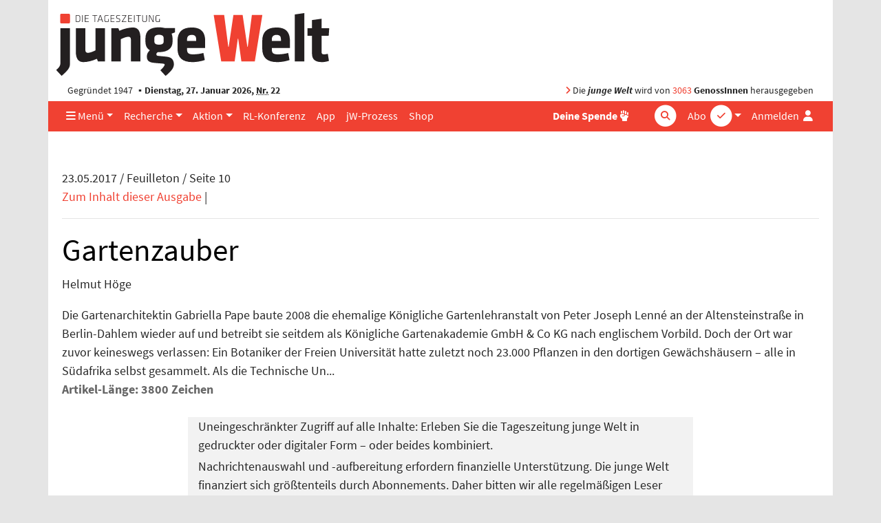

--- FILE ---
content_type: text/html; charset=UTF-8
request_url: https://www.jungewelt.de/loginFailed.php?ref=/artikel/311210.gartenzauber.html
body_size: 7757
content:
<!DOCTYPE html>
<html lang="de" dir="ltr">
<head>
<title>Gartenzauber, Tageszeitung junge Welt, 23.05.2017</title>
<meta name="Generator" content="KONTEXT-CMS (c) WARENFORM 09/2001, 02/2006, 12/2014, 02/2019 [http://www.kontext-cms.de]">
<meta http-equiv="content-type" content="text/html; charset=UTF-8">
<link rel="preload" href="/fonts/fontawesome-pro/fa-light-300.woff2" as="font" type="font/woff2" crossorigin>
<link rel="preload" href="/fonts/fontawesome-pro/fa-solid-900.woff2" as="font" type="font/woff2" crossorigin>
<link rel="preload" href="/fonts/fontawesome-pro/fa-brands-400.woff2" as="font" type="font/woff2" crossorigin>
<link rel="preload" href="/css/fonts/sourcesanspro/source-sans-pro-v9-latin-ext_latin-600.woff2" as="font" type="font/woff2" crossorigin>
<link rel="preload" href="/css/fonts/sourcesanspro/source-sans-pro-v9-latin-ext_latin-600italic.woff2" as="font" type="font/woff2" crossorigin>
<link rel="preload" href="/css/fonts/sourcesanspro/source-sans-pro-v9-latin-ext_latin-700.woff2" as="font" type="font/woff2" crossorigin>
<link rel="preload" href="/css/fonts/sourcesanspro/source-sans-pro-v9-latin-ext_latin-italic.woff2" as="font" type="font/woff2" crossorigin>
<link rel="preload" href="/css/fonts/sourcesanspro/source-sans-pro-v9-latin-ext_latin-regular.woff2" as="font" type="font/woff2" crossorigin>
<meta name="viewport" content="width=device-width, initial-scale=1.0">
	<meta name="Author" content="Helmut Höge">
<meta name="dcterms.identifier" content="ISSN 041-9373">
	<meta name="date" content="2017-05-23" scheme="YYYY-MM-DD">
	<meta name="keywords" content="Berlin, Botanik, Hochschule">
	<meta name="news_keywords" content="Berlin, Botanik, Hochschule">
	<meta name="description" content="Als in Berlin 2008 die »Königliche Gartenakademie« eröffnet wurde, bejubelte die »Welt« die »Rückkehr der königlichen Gartenkunst«. Was dabei vergessen wurde: Die alten Gewächshäuser waren nicht verlassen.">
	<meta name="robots" content="index, follow, noarchive, all">
<meta property="og:site_name" content="junge Welt">
				<meta property="og:type" content="article">
			<meta property="og:url" content="https://www.jungewelt.de/artikel/311210.gartenzauber.html">
			<meta property="og:title" content="Gartenzauber">
			<meta property="og:description" content="Als in Berlin 2008 die »Königliche Gartenakademie« eröffnet wurde, bejubelte die »Welt« die »Rückkehr der königlichen Gartenkunst«. Was dabei vergessen wurde: Die alten Gewächshäuser waren nicht verlassen. • Foto: Arno Burgi/dpa">
			<meta property="og:image" content="https://www.jungewelt.de/img/1100/95317.jpg">
			<meta property="og:image:width" content="700">
			<meta property="og:image:height" content="410">
							<meta name="twitter:card" content="summary_large_image">
						<meta name="twitter:url" content="https://www.jungewelt.de/artikel/311210.gartenzauber.html">
			<meta name="twitter:title" content="Gartenzauber">
			<meta name="twitter:description" content="Als in Berlin 2008 die »Königliche Gartenakademie« eröffnet wurde, bejubelte die »Welt« die »Rückkehr der königlichen Gartenkunst«. Was dabei vergessen wurde: Die alten Gewächshäuser waren nicht verlassen.">
			<meta name="twitter:image" content="https://www.jungewelt.de/img/800/95317.jpg">
			<meta name="twitter:site" content="@jungewelt">
			<link rel="canonical" href="https://www.jungewelt.de/artikel/311210.gartenzauber.html">
			<script type="application/ld+json">
			{
				"@context": "https://schema.org",
				"@type": "NewsArticle",
				"headline": "Gartenzauber",
													"description": "Als in Berlin 2008 die »Königliche Gartenakademie« eröffnet wurde, bejubelte die »Welt« die »Rückkehr der königlichen Gartenkunst«. Was dabei vergessen wurde: Die alten Gewächshäuser waren nicht verlassen.",
													"image": [ "https://www.jungewelt.de/img/1100/95317.jpg" ],
													"author": [
											{
							"@type": "Person",
							"name": "Helmut Höge"
						}										],
								"datePublished": "2017-05-23"
			}
			</script>
		<link rel="alternate" type="application/rss+xml" title="junge Welt: Alle Hauptartikel" href="/feeds/newsticker.rss">
<link rel="alternate" type="application/rss+xml" title="junge Welt: Abgeschrieben" href="/feeds/abgeschrieben.xml">
<link rel="alternate" type="application/rss+xml" title="junge Welt: Aktion" href="/feeds/aktion.xml">
<link rel="alternate" type="application/rss+xml" title="junge Welt: Ansichten" href="/feeds/ansichten.xml">
<link rel="alternate" type="application/rss+xml" title="junge Welt: Antifa" href="/feeds/antifa.xml">
<link rel="alternate" type="application/rss+xml" title="junge Welt: Ausland" href="/feeds/ausland.xml">
<link rel="alternate" type="application/rss+xml" title="junge Welt: Betrieb &amp; Gewerkschaft" href="/feeds/betrieb_gewerkschaft.xml">
<link rel="alternate" type="application/rss+xml" title="junge Welt: Feminismus" href="/feeds/feminismus.xml">
<link rel="alternate" type="application/rss+xml" title="junge Welt: Feuilleton" href="/feeds/feuilleton.xml">
<link rel="alternate" type="application/rss+xml" title="junge Welt: Fotoreportagen" href="/feeds/fotoreportagen.xml">
<link rel="alternate" type="application/rss+xml" title="junge Welt: Geschichte" href="/feeds/geschichte.xml">
<link rel="alternate" type="application/rss+xml" title="junge Welt: Inland" href="/feeds/inland.xml">
<link rel="alternate" type="application/rss+xml" title="junge Welt: Kapital &amp; Arbeit" href="/feeds/kapital_arbeit.xml">
<link rel="alternate" type="application/rss+xml" title="junge Welt: Politisches Buch" href="/feeds/politisches_buch.xml">
<link rel="alternate" type="application/rss+xml" title="junge Welt: Schwerpunkt" href="/feeds/schwerpunkt.xml">
<link rel="alternate" type="application/rss+xml" title="junge Welt: Sport" href="/feeds/sport.xml">
<link rel="alternate" type="application/rss+xml" title="junge Welt: Thema" href="/feeds/thema.xml">
<link rel="alternate" type="application/rss+xml" title="junge Welt: Titel" href="/feeds/titel.xml">
<link rel="alternate" type="application/rss+xml" title="junge Welt: Medien" href="/feeds/medien.xml">
<link rel="alternate" type="application/rss+xml" title="junge Welt: Wochenendbeilage" href="/feeds/wochenendbeilage.xml">
<link rel="alternate" type="application/rss+xml" title="Schwarzer Kanal: Audios" href="/feed-schwarzer-kanal-audio.php">
<link rel="alternate" type="application/rss+xml" title="Schwarzer Kanal: Videos" href="/feed-schwarzer-kanal-video.php">
<link rel="icon" href="/favicon.ico" type="image/ico">
<link rel="icon" type="image/png" sizes="144x144" href="/favicons/android-icon-144x144.png">
<link rel="icon" type="image/png" sizes="192x192" href="/favicons/android-icon-192x192.png">
<link rel="icon" type="image/png" sizes="36x36" href="/favicons/android-icon-36x36.png">
<link rel="icon" type="image/png" sizes="48x48" href="/favicons/android-icon-48x48.png">
<link rel="icon" type="image/png" sizes="72x72" href="/favicons/android-icon-72x72.png">
<link rel="icon" type="image/png" sizes="96x96" href="/favicons/android-icon-96x96.png">
<link rel="apple-touch-icon" sizes="114x114" href="/favicons/apple-icon-114x114.png">
<link rel="apple-touch-icon" sizes="120x120" href="/favicons/apple-icon-120x120.png">
<link rel="apple-touch-icon" sizes="144x144" href="/favicons/apple-icon-144x144.png">
<link rel="apple-touch-icon" sizes="152x152" href="/favicons/apple-icon-152x152.png">
<link rel="apple-touch-icon" sizes="180x180" href="/favicons/apple-icon-180x180.png">
<link rel="apple-touch-icon" sizes="57x57" href="/favicons/apple-icon-57x57.png">
<link rel="apple-touch-icon" sizes="60x60" href="/favicons/apple-icon-60x60.png">
<link rel="apple-touch-icon" sizes="72x72" href="/favicons/apple-icon-72x72.png">
<link rel="apple-touch-icon" sizes="76x76" href="/favicons/apple-icon-76x76.png">
<link rel="apple-touch-icon" href="/favicons/apple-icon.png">
<link rel="icon" type="image/png" sizes="16x16" href="/favicons/favicon-16x16.png">
<link rel="icon" type="image/png" sizes="32x32" href="/favicons/favicon-32x32.png">
<link rel="icon" type="image/png" sizes="96x96" href="/favicons/favicon-96x96.png">
<link rel="manifest" href="/manifest.json">
<meta name="msapplication-TileColor" content="#ffffff">
<meta name="msapplication-TileImage" content="/favicons/ms-icon-144x144.png">
<meta name="theme-color" content="#ffffff">
<link rel="stylesheet" href="/css/main.css?v4529" media="all">
<link rel="stylesheet" href="/css/fonts/fontawesome-free-6.7.2-web/css/all.min.css">

<script src="/js/jquery/jquery-3.5.1.min.js" charset="utf-8"></script>
<script src="/js/jquery/bootstrap.bundle.min.js" charset="utf-8"></script>
<script src="/js/jquery/jquery.stickybits.min.js" type="text/javascript" charset="utf-8"></script>
<script src="/js/js.cookie-2.2.0.min.js" type="text/javascript" charset="utf-8"></script>

</head>
<body>
<a id="Skip0" name="Skip0"></a>

<!-- <div class="Wrapper"> -->

<div class="container wrapper">

	<header class="position-relative">
		<div class="d-none d-md-block logo mb-1 pt-3 ">
			<a href="/"><img src="/images/junge-welt-logo-2018.svg" alt="Tageszeitung junge Welt"></a>
		</div>

		
		<div class="jw-info d-none d-md-flex row mx-0  py-1">
			<div class="col pl-3">Gegründet 1947 <strong class="bullet-divider">Dienstag, 27. Januar 2026, <abbr title="Nummer">Nr.</abbr> 22</strong></div>
			<div class="col pr-3 text-right"><span class="text-primary"><i class="fas fa-angle-right"></i></span> Die <strong><em>junge Welt</em></strong> wird von <a href="/unterstuetzen/genossenschaft/">3063</a> <strong>GenossInnen</strong> herausgegeben</div>
		</div>
	</header>

	<nav class="main-nav navbar navbar-expand-md sticky-top bg-primary py-0">
		<a class="navbar-brand" href="/">
			<div class="navbar-brand-inner"></div>
			<img class="img-fluid brand-full d-md-none" src="/images/junge-welt-logo-2018-2.svg" alt="Tageszeitung junge Welt">
		</a>
		<div class="nav-container-inner d-flex">
			<ul class="navbar-nav navbar-abo-login ml-auto ml-md-1">
				<li class="nav-item dropdown d-none d-md-inline">
					<a href="/" class="nav-link dropdown-toggle" id="dropdown-abo" data-toggle="dropdown" aria-haspopup="true" aria-expanded="false">
						<span class="">Abo</span>
						<div class="icon-circle d-none d-lg-inline-block">
							<span class="fa-stack"><i class="fas fa-circle fa-stack-2x"></i><i class="fas fa-check fa-stack-1x text-primary"></i></span>
						</div>
					</a>
					<div class="dropdown-menu dropdown-menu-right" aria-labelledby="dropdown-abo">
						<a class="dropdown-item" href="/abo">Abo bestellen</a>
						<a class="dropdown-item" href="/abo-service">Aboservice</a>
						<a class="dropdown-item" href="/abo-service/kuendigung.php">Abo-Kündigung</a>
						<a class="dropdown-item" href="/abo/newsletter/">Newsletter</a>
					</div>
				</li>

				<li class="nav-item d-md-none">
					<a href="/abo" class="nav-link icon">
						<span class="">Abo</span>
						<div class="icon-circle d-none d-lg-inline-block">
							<span class="fa-stack"><i class="fas fa-circle fa-stack-2x"></i><i class="fas fa-check fa-stack-1x text-primary"></i></span>
						</div>
					</a>
				</li>

				<li class="nav-item login">

										<a href="#" class="nav-link" data-toggle="dropdown" aria-haspopup="true" aria-expanded="false" id="dropdownMenuLogin" title="Anmelden">
						<span class="d-none d-lg-inline">Anmelden</span>
						<i class="fas fa-user fa-fw"></i>
					</a>

					<div class="dropdown-menu dropdown-menu-right bg-white" aria-labelledby="dropdownMenuLogin">
						<h4 class="px-4 mb-0">Anmelden</h4>
						<form class="px-4 py-3" action="/login.php" method="post">
							<div class="form-group">
								<label for="menuLoginUsername">Benutzername</label>
								<input type="text" name="username" class="form-control" id="menuLoginUsername" placeholder="Benutzername">
							</div>
							<div class="form-group">
								<label for="menuLoginPassword">Passwort</label>
								<input type="password" name="password" class="form-control" id="menuLoginPassword" placeholder="Passwort">
							</div>
							<input type="hidden" name="ref" value="/loginFailed.php?ref=/artikel/311210.gartenzauber.html">
							<input type="hidden" name="submit" value="Login">
							<div class="text-right">
								<button type="submit" class="btn btn-primary ">Login</button>
							</div>
						</form>
						<div class="dropdown-divider"></div>
						<a class="dropdown-item text-primary" href="/loginRequestNewPassword.php">Passwort vergessen?</a>
					</div>
									</li>
							</ul>
			<!-- <button class="navbar-toggler mr-auto-lg text-white" data-toggle="collapse" data-target="#navbarNav"><i class="fas fa-bars"></i></button> -->
			<button class="navbar-toggler mr-auto-lg text-white" data-toggle="offcanvas" data-target="#navbarNav" title="Navigation"><i class="fas fa-bars"></i></button>
			<div id="navbarNav" class=" navbar-collapse offcanvas-collapse">

				<ul class="navbar-nav navbar-rubrics mr-md-auto">
					<li class="nav-item dropdown"><a href="/" class="nav-link dropdown-toggle" id="dropdown-menue" data-toggle="dropdown" aria-haspopup="true" aria-expanded="false"><i class="d-none d-md-inline fas fa-bars"></i> Menü</a>
						<div class="dropdown-menu" aria-labelledby="dropdown-menue">
							<a class="dropdown-item" href="/aktuell/rubrik/inland.php">Inland</a>
							<a class="dropdown-item" href="/aktuell/rubrik/ausland.php">Ausland</a>
							<a class="dropdown-item" href="/aktuell/rubrik/kapital_und_arbeit.php">Kapital &amp; Arbeit</a>
							<a class="dropdown-item" href="/aktuell/rubrik/feuilleton.php">Feuilleton</a>
							<a class="dropdown-item" href="/aktuell/rubrik/thema.php">Thema</a>
							<a class="dropdown-item" href="/aktuell/rubrik/natur_wissenschaft.php">Natur &amp; Wissenschaft</a>							<a class="dropdown-item" href="/aktuell/rubrik/sport.php">Sport</a>
							<a class="dropdown-item" href="/aktuell/rubrik/leserbriefe.php">Leserbriefe</a>
							<a class="dropdown-item" href="/verlag/">Verlag</a>
							<a class="dropdown-item" href="/ueber_uns/diese_zeitung.php">Über uns</a>
							<a class="dropdown-item" href="https://www.unblock-cuba.org/" target="_blank">#UnblockCuba</a>
						</div>
					</li>
					<li class="nav-item dropdown"><a href="" class="nav-link dropdown-toggle" id="dropdown-recherche" data-toggle="dropdown" aria-haspopup="true" aria-expanded="false">Recherche</a>
						<div class="dropdown-menu" aria-labelledby="dropdown-recherche">
							<a class="dropdown-item" href="/aktuell/">Ausgaben</a>
							<a class="dropdown-item" href="/beilage/">Beilagen</a>
							<a class="dropdown-item" href="/bibliothek/">jW-Bibliothek <i class="fas fa-book-open pl-1"></i></a>
							<a class="dropdown-item" href="/blogs/">Online Spezial</a>
						</div>
					</li>
					<li class="nav-item dropdown"><a href="" class="nav-link dropdown-toggle" id="dropdown-aktion" data-toggle="dropdown" aria-haspopup="true" aria-expanded="false">Aktion</a>
						<div class="dropdown-menu" aria-labelledby="dropdown-aktion">
							<a class="dropdown-item" href="/aktion/">Aktionsblog</a>
							<a class="dropdown-item" href="/maigalerie/471652.veranstaltungen.html">Veranstaltungen</a>
							<a class="dropdown-item" href="/termine/">Terminkalender</a>
							<a class="dropdown-item" href="/unterstuetzen/genossenschaft/">Genossenschaft</a>
						</div>
					</li>
					<li class="nav-item"><a href="/rlk/" class="nav-link"><div class="d-none d-lg-block">RL-Konferenz</div><div class="d-lg-none">RLK</div></a></li>
					<li class="nav-item"><a href="/app/" class="nav-link">App</a></li>
					<li class="nav-item"><a href="/prozess/" class="nav-link">jW-Prozess</a></li>
					<li class="nav-item"><a href="https://www.jungewelt-shop.de/" class="nav-link">Shop</a></li>
				</ul>
				<ul class="navbar-nav ml-auto-lg navbar-socialbuttons my-2 my-md-0">
					<li class="nav-item position-relative">
						<a href="/donation/" title="Spende" class="nav-link"><b>Deine Spende</b>
							<div class="icon-circle">
								<span class="fa-stack">
									<i class="fas fa-hand-fist"></i>
								</span>
							</div>
						</a>
					</li>
				</ul>

				<form class="form-inline quicksearch navbar-search my-2 my-md-0" action="/suche/index.php?" method="get" role="search">
					<input type="search" name="and" placeholder="Suche" id="and" class="form-control">
					<div class="icon-circle search-icon text-white">
						<span class="fa-stack">
							<i class="fas fa-circle fa-stack-2x"></i>
							<i class="fas fa-search fa-stack-1x text-primary"></i>
						</span>
					</div>
					<input type="hidden" name="search" value="Suchen">
					<input type="hidden" name="stype" value="simple">
					<input type="submit" value="Suchen" class="d-none">
				</form>
			</div>
		</div><!-- .nav-container-inner -->
	</nav>

	<div class="overlay-container"></div>

	
<script>
$(document).ready(function($) {
	$('.main-nav').stickybits({useStickyClasses: true});

	$('[data-toggle="offcanvas"]').on('click', function () {
		$('.wrapper').toggleClass('offcanvas-open')
	})
});
</script>

<main class="container">


	<div id="ID_ArticleView">
	<!-- Titel der aktuellen Ausgabe -->
	<div id="ID_Date">23.05.2017 / Feuilleton / Seite 10</div><!-- #ID_Date -->
	<div id="ID_Contents">
	<a href="/2017/05-23/index.php">Zum Inhalt dieser Ausgabe</a> <span class="DN">|</span>
	<div class="DateEnd"><hr /></div><!-- Linie ist wichtig: Stehen lassen! -->
	</div><!-- #ID_Contents -->
	<h1>Gartenzauber</h1>
	<h2></h2>
	<address>Helmut Höge</address>
	<div class="Content" style="position:relative;">
	<div style="background-size:cover; position:absolute; bottom:0; z-index:99; height:280px; width:100%;"></div>
	Die Gartenarchitektin Gabriella Pape baute 2008 die ehemalige Königliche Gartenlehranstalt von Peter Joseph Lenné an der Altensteinstraße in Berlin-Dahlem wieder auf und betreibt sie seitdem als Königliche Gartenakademie GmbH &amp; Co KG nach englischem Vorbild. Doch der Ort war zuvor keineswegs verlassen: Ein Botaniker der Freien Universität hatte zuletzt noch 23.000 Pflanzen in den dortigen Gewächshäusern – alle in Südafrika selbst gesammelt. Als die Technische Un...	</div>
	</div><!-- #ID_ArticleView -->
	<p><span style="font-weight:bold; color:#666666;">Artikel-Länge: 3800 Zeichen</span></p>
	<div class="col-md-8 mx-auto mt-4 bg-light">
	<p class="m-1">Uneingeschränkter Zugriff auf alle Inhalte: Erleben Sie die Tageszeitung junge Welt in gedruckter oder digitaler Form – oder beides kombiniert.</p>
	<p class="m-1">Nachrichtenauswahl und -aufbereitung erfordern finanzielle Unterstützung. Die junge Welt finanziert sich größtenteils durch Abonnements. Daher bitten wir alle regelmäßigen Leser unserer Artikel um ein Abonnement. Für Neueinsteiger empfehlen wir unser Online-Aktionsabo: Einen Monat lang die junge Welt als Onlineausgabe bereits am Vorabend auf jungewelt.de und als App für nur sechs Euro lesen. Das Abo endet automatisch, keine Kündigung erforderlich.</p>
	<div class="text-center">
		<div class="btn btn-primary mb-4">
			<a class="text-white" href="/abo/onlinemonatsabo.php" title="Onlineaktionsbo abschließen">Jetzt junge Welt abonnieren</a>
		</div>
	</div>
	<p class="text-center"><b>Dein Abo zählt!</b></p>
	<p>Weitere Optionen unter: <a href="/abo/">www.jungewelt.de/abo</a>.
	</div>

<form action="/login.php" method="post">
<div class="form">
<fieldset class="box"><legend class="bg-white d-inline-block w-auto px-2 " style="margin-left: -1rem ">Bitte einloggen</legend>
<div class="form-row">
    <div class="form-group col-md-6">
		<div class="form-group Input Text F_username"><label for="username">Benutzername*</label><input class="form-control" type="text" id="username" name="username" value="" required ></div>
	</div>
	<div class="form-group col-md-6">
		<div class="form-group Input Password F_password"><label for="password">Passwort*</label><input class="form-control" type="password" id="password" name="password" value="" required ></div>
	</div>
</div>
<input type="hidden" name="ref" value="/artikel/311210.gartenzauber.html" >
<div class="Input Submit"><input class="btn" type="submit" value="Login" ></div>
</fieldset>
</div>
</form>


<!--<h2>Hilfe und Informationen</h2>-->

<a class="d-block mt-1" href="/kontakt/hilfe/#online-abonnenten">Hilfe bei Einlog-Problemen</a>

<h2 class="mt-5 mb-4 section-header">Abo abschließen</h2>
<div class="row" >
	<div class="col-md-6">
		<div class="Abo-Item-Box">
		<h1><a href="/abo/printabo.php">Gedruckt</a></h1>
			<div class="Abo-Image"><a href="/abo/printabo.php"><img class="img-fluid" src="/abo/images/jW_Gedruckt.jpg" alt="Printabo"></a></div>
			<p><strong>Sechs mal die Woche:</strong> Hintergrund und Analysen, Kultur, Wissenschaft und Politik. Und Samstag acht Seiten extra.</p>
			<div class="Price">
				<strong>56,90 Euro/Monat</strong>
				<small>Soli: 72,90 €,
				ermäßigt: 38,90 €</small>
			</div>
		</div>
		<div class="Order"><a href="/abo/printabo.php"><strong>Bestellen</strong></a></div>
	</div>

	<div class="col-md-6 mt-5 mt-md-0">
		<div class="Abo-Item-Box">
		<h1><a href="/abo/onlineabo.php">Online</a></h1>
			<div class="Abo-Image"><a href="/abo/onlineabo.php"><img class="img-fluid" src="/abo/images/jW_Online.jpg" alt="Onlineabo"></a></div>
			<div class="Abo-Text">
				<p><strong>24/7:</strong> Sofortiger Zugang zu allen Artikeln und Beilagen. Downloads, Mailausgabe, Features, das ganze Archiv.</p>
			</div>
			<div class="Price">
				<strong>30,90 Euro/Monat</strong>
				<small>Soli: 42,90 €,
				ermäßigt: 19,90 €</small>
			</div>
		</div>
		<div class="Order"><a href="/abo/onlineabo.php"><strong>Bestellen</strong></a></div>
	</div>
</div>
<div class="row mt-5">
	<div class="col-md-6">
		<div class="Abo-Item-Box">
		<h1><a href="/abo/geschenkabo.php">Verschenken</a></h1>
			<div class="Abo-Image"><a href="/abo/geschenkabo.php"><img class="img-fluid" src="/abo/images/jW_Verschenken.jpg" alt="Geschenkabo"></a></div>
			<div class="Abo-Text">
				<p><strong>Anderen eine Freude machen:</strong> Verschenken Sie jetzt ein Abonnement der Printausgabe.</p>
			</div>
			<div class="Price">
				<strong>56,90 Euro/Monat</strong>
				<small>Soli: 72,90 €,
				ermäßigt: 38,90 €</small>
			</div>
		</div>
		<div class="Order"><a href="/abo/geschenkabo.php"><strong>Bestellen</strong></a></div>
	</div>
</div>

<div class="mt-5 h4"><a href="/abo/kurzzeitabo.php">Kurzzeitabo abschließen</a></div>

<div class="mt-5 h4"><a href="/aktuell/">Zur aktuellen Ausgabe</a></div>

</main>

<div class="scroll-to-top text-right" style="display: none"><a class="scroll-to-anchor" href="#Skip0" title="Zum Seitenanfang springen"><i class="fal fa-arrow-circle-up"></i></a></div>

	<!-- Bannerlasche: Sun, 11 Jan 2026 17:34:23 +0100 -->


<script src="/js/vendor/slick/slick.min.js"></script>
<script>
$(document).ready(function() {
	$('[data-toggle="popover"]').popover()

	if ($('body').height() > $(window).height()) {
		window.onscroll = function(ev) {
			if ((window.scrollY) >= $(window).height()) {
				$('.scroll-to-top').not(':visible').fadeIn();
			} else {
				$('.scroll-to-top:visible').fadeOut();
			}
		}
	}

	$('.bannerlasche button').click(function(ev) {
		$(this).parent().remove();
		Cookies.set('bannerlasche', '1', { expires: 1 });
	});

	$('.scroll-to-anchor').click(function(ev) {
		var anchor = $(this).attr('href');
		$('html, body').animate({
			scrollTop: $(anchor).offset().top - 80
		}, 500);
	});

	$('.view-startpage .slider').each(function() {
		$(this).slick({
			arrows: false,
			autoplay: true,
			appendDots: $(this).prev('.row').find('.slider-dots'),
			// // appendArrows: $(this).parents('.Slider').find('.Arrows'),
			customPaging: function(slider, pageIndex) {
				return $('<i class="fas fa-circle mr-1"></i>').text(slider.$slider.data('buttonlabel'));
			},
			dots: true,
			infinite: true,
			responsive: [
				{
					breakpoint: 992,
					settings: {
						slidesToShow: 3
					}
				},
				{
					breakpoint: 768,
					settings: {
						dots: false,
						slidesToShow: 1
					}
				}
			],
			speed: 300,
			slidesToShow: 4

		});
	});

	$('.view-blog .slider, .view-article .slider').each(function() {
		$(this).slick({
			adaptiveHeight: true,
			arrows: false,
			autoplay: false,
			// appendDots: $(this).prev('.row').find('.slider-dots'),
			// // appendArrows: $(this).parents('.Slider').find('.Arrows'),
			customPaging: function(slider, pageIndex) {
				return $('<i class="fas fa-circle mr-1"></i>').text(slider.$slider.data('buttonlabel'));
			},
			dots: true,
			infinite: true,
			slidesToShow: 1

		}).on('afterChange', function(event, slick, currentSlide) {
			$(this).prev('.nav-slider').find('.slider-image-num').text(currentSlide + 1);
		});

		$('.nav-slider').on('click', '.prev', function(event) {
			event.preventDefault();
			$(this).parents('.nav-slider').next('.slider').slick('slickPrev');
		});

		$('.nav-slider').on('click', '.next', function(event) {
			event.preventDefault();
			$(this).parents('.nav-slider').next('.slider').slick('slickNext');
		});
	});
});
</script>
<div class="mb-5">

<div class="row Anzeige  mt-5">
<div class="portfolio-item col text-center"><span id="JWBID1"></span><script>document.getElementById("JWBID1").innerHTML='<a href="https:\/\/www.jungewelt.de\/bannercount.php?id=5025&amp;link=https%3A%2F%2Fwww.jungewelt-shop.de%2FjW-Baumwollbeutel-gelb-Sie-luegen-wie-gedruckt"  target="_blank"><img class="img-fluid" src="https:\/\/www.jungewelt.de\/bannerdeliver.php?id=5025&amp;tsp=1769472430" alt="junge Welt-Stoffbeutel" loading="lazy" \/><\/a>';</script>

</div>
</div><!-- . -->
</div>


<footer class="page-footer">
	<h3>Service</h3>
	<ul class="list-inline">
		<li class="list-inline-item"><a href="/kontakt/aboverwaltung.php">Aboservice</a></li>
		<li class="list-inline-item"><a href="/werbung/">Werben</a></li>
		<li class="list-inline-item"><a href="https://www.jungewelt-shop.de" target="_blank">Shop</a></li>
		<li class="list-inline-item"><a href="/abo-service/kiosk.php">Kioskfinder</a></li>
		<li class="list-inline-item"><a href="/termine/">Terminkalender</a></li>
		<li class="list-inline-item"><a href="/kontakt/agb/">AGB</a></li>
		<li class="list-inline-item"><a href="/kontakt/index.php">Kontakt</a></li>
		<li class="list-inline-item"><a href="/kontakt/hilfe/">Hilfe</a></li>
		<li class="list-inline-item"><a href="/ueber_uns/diese_zeitung.php">Über uns</a></li>
		<li class="list-inline-item"><a href="/jobs/">Jobs</a></li>
	</ul>
	<h3>Projekte</h3>
	<ul class="list-inline">
		<li class="list-inline-item"><a href="/maigalerie/">Maigalerie</a></li>
		<li class="list-inline-item"><a href="/rlk/" target="_blank">Rosa-Luxemburg-Konferenz</a></li>
		<li class="list-inline-item"><a href="http://www.melodieundrhythmus.com/" target="_blank">Melodie &amp; Rhythmus</a></li>
		<li class="list-inline-item"><a href="/fotowettbewerb">Fotowettbewerb</a></li>
		<li class="list-inline-item"><a href="/verlag/granma.php">Granma</a></li>
	</ul>
	<h3>Unterstützen</h3>
	<ul class="list-inline">
		<li class="list-inline-item"><a href="/unterstuetzen/genossenschaft/">Genossenschaft</a></li>
		<li class="list-inline-item"><a href="/aktion/">Aktion</a></li>
		<li class="list-inline-item"><a href="/unterstuetzen/spenden.php">Spenden</a></li>
	</ul>
	<ul class="list-inline mt-5 social">
		<li class="list-inline-item"><a aria-label="Die junge Welt bei Facebook" href="https://www.facebook.com/junge.welt" target="_blank">
			<span class="fa-stack">
				<i class="fas fa-circle fa-stack-2x"></i>
				<i class="fab fa-facebook-f fa-stack-1x"></i>
			</span>
		</a></li>
		<li class="list-inline-item"><a aria-label="Die junge Welt bei Twitter" href="https://twitter.com/jungewelt" target="_blank">
			<span class="fa-stack">
				<i class="fas fa-circle fa-stack-2x"></i>
				<i class="fab fa-twitter fa-stack-1x"></i>
			</span></a></li>
		<li class="list-inline-item"><a aria-label="Die junge Welt bei Instagram" href="https://www.instagram.com/jungewelt_insta/" target="_blank">
			<span class="fa-stack">
				<i class="fas fa-circle fa-stack-2x"></i>
				<i class="fab fa-instagram fa-stack-1x"></i>
			</span></a></li>
		<li class="list-inline-item"><a aria-label="Die junge Welt per RSS-Feed" href="https://www.jungewelt.de/abo/rss-feed.php">
			<span class="fa-stack">
				<i class="fas fa-circle fa-stack-2x"></i>
				<i class="fas fa-rss fa-stack-1x"></i>
			</span></a>
		</li>
	</ul>
	<div class="jw-stamp">
		<img src="/images/junge-welt-logo-weiss.svg" alt="Tageszeitung junge Welt">
		 <div>© junge Welt | <a href="/kontakt/impressum.php">Impressum / Datenschutz</a></div>
	</div>
</footer>
<br><!-- murks fuer bannerlasche -->
<!-- Piwik -->
<script>
  var _paq = _paq || [];
  _paq.push(["trackPageView"]);
  _paq.push(["enableLinkTracking"]);

  (function() {
    var u=(("https:" == document.location.protocol) ? "https" : "http") + "://www.jungewelt.de/piwik/";
    _paq.push(["setTrackerUrl", u+"piwik.php"]);
    _paq.push(["setSiteId", "1"]);
	_paq.push(['setCustomDimension', 1, 'nicht angemeldet']);
    var d=document, g=d.createElement("script"), s=d.getElementsByTagName("script")[0]; g.type="text/javascript";
    g.defer=true; g.async=true; g.src=u+"piwik.js"; s.parentNode.insertBefore(g,s);
  })();
</script>
<!-- End Piwik Code -->
</div><!-- .Container -->
</body>
</html>
